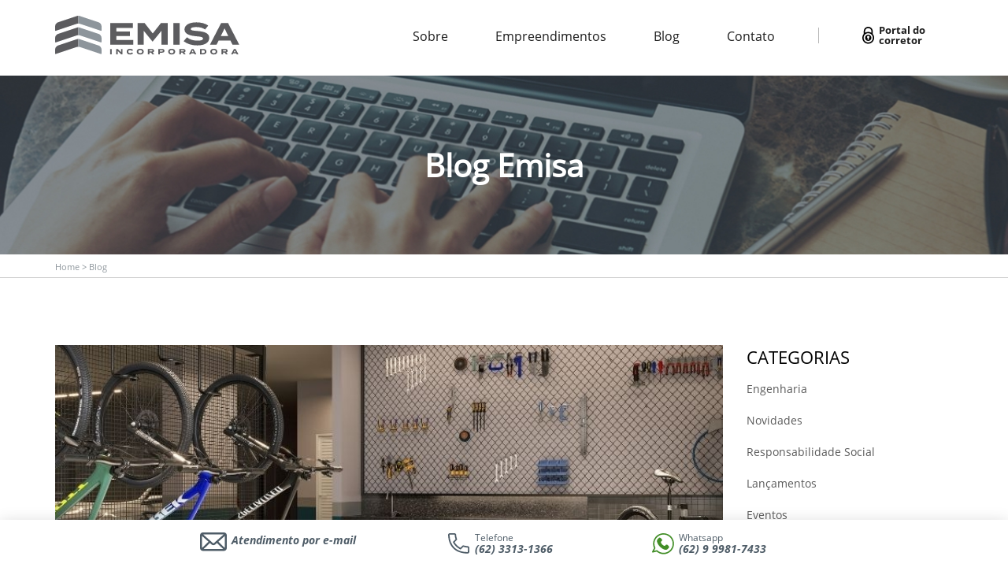

--- FILE ---
content_type: text/html; charset=utf-8
request_url: http://construtoraemisa.com.br/blog/categoria/lan%C3%A7amentos+
body_size: 22559
content:
    
<!doctype html>
<html lang="pt">

<head>
  <base href="http://construtoraemisa.com.br/">
  
    <meta name="url" content="http://construtoraemisa.com.br/blog" />
    <meta name="description" content="A EMISA desenvolve empreendimentos que atendem às necessidades e as expectativas, proporcionando a todos a realização plena de uma vida nova." />
    <meta name="keywords" content="Emisa" />
    <title>Blog - Emisa Incorporadora</title>

    <meta property="og:url" content="http://construtoraemisa.com.br/blog" />
    <meta property="og:title" content="Blog - Emisa Incorporadora" />
    <meta property="og:site_name" content="Usina Virtual" />
    <meta property="og:description" content="A EMISA desenvolve empreendimentos que atendem às necessidades e as expectativas, proporcionando a todos a realização plena de uma vida nova." />
    <meta property="og:type" content="website" />
    <meta property="og:image" content="http://construtoraemisa.com.br/uploads/2020_05/images/original/logo.png">
    <meta property="og:image:width" content="234" />
    <meta property="og:image:height" content="50" />

    
    
  <meta charset="utf8">
  <link rel="stylesheet" type="text/css" href="site/css/main.css">
  <link rel="stylesheet" type="text/css" href="site/plugin/slick/slick/slick.css"/>
  <link rel="stylesheet" type="text/css" href="site/plugin/slick/slick/slick-theme.css"/>
  <link rel="stylesheet" href="/admin/templates/angle/vendor/sweetalert2/sweetalert2.css">    
  <link rel="shortcut icon" href="/uploads/2020_05/images/resized/novo-projeto-12[16x16].png" type="image/x-icon" />  
  <link rel="manifest" href="site/manifest.json">
  <meta name="theme-color" content="#ffffff">
  <meta name="viewport" content="width=device-width, initial-scale=1.0">
  <script>
    var pagina = "blog";
    var path = "http://construtoraemisa.com.br/";
  </script>
</head>
<body>

  <header>
    <div class="container-fluid">
      <div class="row">
        <a class="logo" href="http://construtoraemisa.com.br/"><img src="/uploads/2020_05/images/resized/logo[234x50].png"/></a>
        <nav>
          <a href="sobre">Sobre</a>
          <a href="empreendimentos">Empreendimentos</a>
          <a href="blog">Blog</a>
          <a href="contato">Contato</a>
                    <span class="line-nav"></span>
                                        <a class="btn-icon-header btn-corretor" href="https://corretor.construtoraemisa.com.br/">
            <span class="icon-keylook"></span>
            <b>Portal do<br>corretor</b>
          </a>
          
        </nav>
        <div class="hamburger hamburger--spin">
          <div class="hamburger-box">
            <div class="hamburger-inner"></div>
          </div>
        </div>
      </div>
      <!-- .row -->
    </div>
    <!-- .container -->
  </header>


<main>
  <!-- Section development -->
  <section id="blog">
    <div class="bg-blog" style="background-image: url('/uploads/2020_05/images/resized/bg-blog[1920x227].jpg')">
      Blog Emisa    </div>
    <div class="history-page">
      <div class="container">
        <a class="page-reference" href="home">Home</a><span class="page-reference"> > Blog</span>
      </div>
    </div>
    <div class="container">
      <div class="form-group">
        <select class="form-control select-mobile menu-mobile-blog-categoria">
          <option value="blog">Todos</option>
                              <option value="blog/categoria/engenharia"  >Engenharia</option>
                    <option value="blog/categoria/novidades"  >Novidades</option>
                    <option value="blog/categoria/responsabilidade+social+"  >Responsabilidade Social </option>
                    <option value="blog/categoria/lançamentos+"  selected>Lançamentos </option>
                    <option value="blog/categoria/eventos+"  >Eventos </option>
                    <option value="blog/categoria/mercado+imobiliário+"  >Mercado Imobiliário </option>
                    <option value="blog/categoria/empreendimentos"  >Empreendimentos</option>
                            </select>
      </div>
      <div class="row">
        <div class="col-md-9">
                                  <a class="blog-main" href="blog/subliving-transforma-estacionamentos-em-espaco-nobre-e-funcional-no-ares-jundiai">
            <div style="background-image: url(/uploads/2025_08/images/resized/design-sem-nome[792x402].jpg);" class="image-blog-main"></div>
            <div class="items-blog">
              <label class="text-date">29/08/2025</label>
              <label class="text-type">Lançamentos </label>
              <label class="title-item-blog">SubLiving transforma estacionamentos em espaço nobre e funcional no Ares Jundiaí</label>
              <label class="sub-title-item-blog">Mais do que uma solução funcional, o SubLiving traduz a essência do Ares Jundiaí: um projeto que valoriza a estética, a praticidade e a qualidade de vida em todos os momentos do dia.</label>
            </div>
          </a>
                                    <div class="content-blogs">            <a class="content-blog-item" href="blog/residencial-mais-alto-de-anapolis-sera-lancado-no-jundiai">
              <div style="background-image: url(/uploads/2025_08/images/resized/ares-jundiai-anapolis[389x259].png);" class="image-blog-item"></div>
              <div class="items-blog-2">
                <label class="text-date-2">07/08/2025</label>
                <label class="text-type-2">Lançamentos </label>
                <label class="title-item-blog-2">Residencial mais alto de Anápolis será lançado no Jundiaí</label>
                <label class="sub-title-item-blog-2">Ares Jundiaí é o novo residencial da EMISA no tradicional bairro Jundiaí, em Anápolis. Com 34 pavimentos, lazer em dois andares e vista 360º, o projeto se destaca pelo conceito SubLiving, que transforma áreas técnicas em espaços de convivência, unindo design, funcionalidade e bem-estar.</label>
              </div>
            </a>
                                                            <a class="content-blog-item" href="blog/vem-ai-mais-um-lancamento-emisa">
              <div style="background-image: url(/uploads/2023_07/images/resized/banner_01(1)[389x259].png);" class="image-blog-item"></div>
              <div class="items-blog-2">
                <label class="text-date-2">17/07/2023</label>
                <label class="text-type-2">Lançamentos </label>
                <label class="title-item-blog-2">Vem ai mais um lançamento EMISA. </label>
                <label class="sub-title-item-blog-2">EMISA promete mudar o ponto de vista dos seus clientes com mais um novo lançamento desenvolvido pela incorporadora. </label>
              </div>
            </a>
                                                            <a class="content-blog-item" href="blog/completo-e-com-preco-acessivel-conheca-o-novo-lancamento-da-emisa-que-esta-encantando-anapolis">
              <div style="background-image: url(/uploads/2020_09/images/resized/fachada[389x259].jpg);" class="image-blog-item"></div>
              <div class="items-blog-2">
                <label class="text-date-2">28/09/2020</label>
                <label class="text-type-2">Lançamentos </label>
                <label class="title-item-blog-2">Completo e com preço acessível: conheça o novo lançamento da EMISA que está encantando Anápolis</label>
                <label class="sub-title-item-blog-2">Apartamentos de dois quartos e uma suíte, lazer completo e com uma praça privativa. Tudo isso com parcelas que cabem no bolso</label>
              </div>
            </a>
                                                            <a class="content-blog-item" href="blog/no-setor-marista-empreendimento-marca-novo-perfil-da-emisa">
              <div style="background-image: url(/uploads/2020_06/images/resized/fachada[389x259].png);" class="image-blog-item"></div>
              <div class="items-blog-2">
                <label class="text-date-2">28/03/2019</label>
                <label class="text-type-2">Lançamentos </label>
                <label class="title-item-blog-2">No Setor Marista, empreendimento marca novo perfil da EMISA</label>
                <label class="sub-title-item-blog-2">O Elev Marista Design nasceu da união entre a EMISA Incorporadora com duas incorporadoras recém-criadas em Goiânia: Somos Desenvolvimento Imobiliário e Partini Negócios Imobiliários</label>
              </div>
            </a>
            </div>                                </div>
        <div class="col-md-3">
          <div class="categories mobile-categories">
            <label class="title-categories">categorias</label>
                                    <a class="item-categories" href="blog/categoria/engenharia">Engenharia</a>
                        <a class="item-categories" href="blog/categoria/novidades">Novidades</a>
                        <a class="item-categories" href="blog/categoria/responsabilidade+social+">Responsabilidade Social </a>
                        <a class="item-categories" href="blog/categoria/lançamentos+">Lançamentos </a>
                        <a class="item-categories" href="blog/categoria/eventos+">Eventos </a>
                        <a class="item-categories" href="blog/categoria/mercado+imobiliário+">Mercado Imobiliário </a>
                        <a class="item-categories" href="blog/categoria/empreendimentos">Empreendimentos</a>
                                  </div>
          <div class="categories margin-top-70">
            <label class="title-categories">mais lidas</label>

            <div class="content-notices">
                                      <a href="blog/emisa-incorporadora-inaugura-novo-tapume-em-area-nobre-no-jundiai" class="box-notice">
                <div class="notice-image">
                  <div style="background-image: url(/uploads/2024_03/images/resized/whatsapp-image-2024-03-19-at-11.47.50[60x64].jpeg);" class="image-notice"></div>
                </div>
                <div class="notice-description">
                  <label class="notice-date">19/03/2024</label>
                  <label class="notice-info">Emisa Incorporadora inaugura novo tapume em área nobre no Jundiaí </label>
                </div>
              </a>
                          <a href="blog/novo-lancamento-da-emisa-encanta-anapolis-e-em-pouco-tempo-tem-90-dos-imoveis-vendidos" class="box-notice">
                <div class="notice-image">
                  <div style="background-image: url(/uploads/2020_11/images/resized/site.site[60x64].png);" class="image-notice"></div>
                </div>
                <div class="notice-description">
                  <label class="notice-date">11/11/2020</label>
                  <label class="notice-info">Novo lançamento da EMISA encanta Anápolis e em pouco tempo tem 90% dos imóveis vendidos</label>
                </div>
              </a>
                          <a href="blog/vem-ai-mais-um-lancamento-emisa" class="box-notice">
                <div class="notice-image">
                  <div style="background-image: url(/uploads/2023_07/images/resized/banner_01(1)[60x64].png);" class="image-notice"></div>
                </div>
                <div class="notice-description">
                  <label class="notice-date">17/07/2023</label>
                  <label class="notice-info">Vem ai mais um lançamento EMISA. </label>
                </div>
              </a>
                          <a href="blog/45-anos-e-contando" class="box-notice">
                <div class="notice-image">
                  <div style="background-image: url(/uploads/2022_08/images/resized/chamada-materia[60x64].png);" class="image-notice"></div>
                </div>
                <div class="notice-description">
                  <label class="notice-date">18/08/2022</label>
                  <label class="notice-info">EMISA 45 anos e contando</label>
                </div>
              </a>
                          <a href="blog/pandemia-e-uma-boa-hora-para-comprar-imoveis" class="box-notice">
                <div class="notice-image">
                  <div style="background-image: url(/uploads/2020_09/images/resized/pandemiacomprarimóvel_sam-thomas_istock[60x64].jpg);" class="image-notice"></div>
                </div>
                <div class="notice-description">
                  <label class="notice-date">21/08/2020</label>
                  <label class="notice-info">Pandemia: é uma boa hora para comprar imóveis?</label>
                </div>
              </a>
                          <a href="blog/completo-e-com-preco-acessivel-conheca-o-novo-lancamento-da-emisa-que-esta-encantando-anapolis" class="box-notice">
                <div class="notice-image">
                  <div style="background-image: url(/uploads/2020_09/images/resized/fachada[60x64].jpg);" class="image-notice"></div>
                </div>
                <div class="notice-description">
                  <label class="notice-date">28/09/2020</label>
                  <label class="notice-info">Completo e com preço acessível: conheça o novo lançamento da EMISA que está encantando Anápolis</label>
                </div>
              </a>
                          <a href="blog/o-verde-que-valoriza-os-produtos-de-luxo-do-mercado-imobiliario" class="box-notice">
                <div class="notice-image">
                  <div style="background-image: url(/uploads/2024_04/images/resized/img17-parque-esporte-humanizado_rf-792x402px[60x64].png);" class="image-notice"></div>
                </div>
                <div class="notice-description">
                  <label class="notice-date">12/04/2024</label>
                  <label class="notice-info">O verde que valoriza os produtos de luxo do mercado imobiliário </label>
                </div>
              </a>
                          <a href="blog/o-que-e-taxa-selic-e-como-ela-influencia-na-compra-do-seu-imovel" class="box-notice">
                <div class="notice-image">
                  <div style="background-image: url(/uploads/2020_08/images/resized/taxa-selic-o-que-e-e-como-influencia-na-compra-do-imovel[60x64].jpg);" class="image-notice"></div>
                </div>
                <div class="notice-description">
                  <label class="notice-date">01/07/2020</label>
                  <label class="notice-info">O que é taxa SELIC e como ela influencia na compra do seu imóvel?</label>
                </div>
              </a>
                          <a href="blog/um-emisa-que-cabe-no-seu-bolso-residencial-encanto" class="box-notice">
                <div class="notice-image">
                  <div style="background-image: url(/uploads/2020_08/images/resized/crb_4025[60x64].jpg);" class="image-notice"></div>
                </div>
                <div class="notice-description">
                  <label class="notice-date">19/03/2020</label>
                  <label class="notice-info">Um EMISA que cabe no seu bolso: Residencial Encanto </label>
                </div>
              </a>
                          <a href="blog/agora-somos-emisa-incorporadora" class="box-notice">
                <div class="notice-image">
                  <div style="background-image: url(/uploads/2020_06/images/resized/emisa-logo-incorporadora[60x64].jpg);" class="image-notice"></div>
                </div>
                <div class="notice-description">
                  <label class="notice-date">01/03/2019</label>
                  <label class="notice-info">Agora somos EMISA Incorporadora</label>
                </div>
              </a>
                                    </div>
          </div>
        </div>
      </div>
      <div class="row">
        <div class="col-md-12">
                </div>
      </div>
    </div>
  </section>
  <!-- end Section development -->
</main>


<footer>
    <div class="container">
    <div class="container-logo">
      <a href="http://construtoraemisa.com.br/"><img src="site/images/logo-white.png"></a>
    </div>
    <div class="container-social">
      <div class="content-social">
        <a href="https://www.facebook.com/EmisaIncorporadora/" target="_blank">
          <span class="icon-facebook"></span>
        </a>
        <a href="https://www.instagram.com/emisaincorporadora/" target="_blank">
          <span class="icon-instagram"></span>
        </a>
        <a href="https://www.linkedin.com/company/construtora-emisa/?viewAsMember=true" target="_blank">
          <span class="icon-linkedin"></span>
        </a>
      </div>
    </div>
    <div class="container-info">
      <div class="content-info">
        <label class="title-info">Emisa Incorporadora</label>
        <label class="sub-title-info">Avenida Brasil, 3130 - St. Sul Jamil Miguel, Anápolis - GO, 75124-820</label>
        <div class="content-phone">
          <span class="icon-phone"></span>
          <label class="text-phone">(62) 3313-1366</label>
        </div>
      </div>
    </div>

  </div>
  <!-- .container -->
</footer>
<div class="footer-bottom" style="position: fixed; bottom: 0; z-index: 99">
  <div class="container" style="width:85%;left:10%;"> 
    <div class="content-email">
      <span class="icon-send"></span>
      <label class="title-send"><a style="color:#4e5c67" target="_blank" href="mailto:atendimento@construtoraemisa.com.br">Atendimento por e-mail</a></label>
    </div>
    <div class="content-phone">
      <span class="icon-phone"></span>
      <label class="title-phone">Telefone<br> <span class="number-phone"><a style="color:#4e5c67" target="_blank" href="tel:6233131366">(62) 3313-1366</a></span> </label>
    </div>
    <div class="content-whatsapp">
      <span class="icon-whatsapp"></span>
      <label class="title-phone">Whatsapp<br> <span class="number-phone"><a style="color:#4e5c67" target="_blank" href="https://api.whatsapp.com/send?1=pt_BR&phone=5562999817433">(62) 9 9981-7433</a></span> </label>
    </div>
    
<!--<div class="content-corretor">
                    <span class="icon-corretor"></span>
            <label class="title-corretor"><a style="color:#4e5c67" target="_blank" href="https://corretor.construtoraemisa.com.br/">Corretor OnLine</a></label> -->
      
            </div>
  </div>
</div>
    
<script src="site/js/jquery.js"></script> 
<script src="site/js/jquery-ui.min.js"></script>
<script src="/admin/templates/angle/vendor/sweetalert2/sweetalert2.min.js" type="text/javascript"></script>
<script src="site/js/jquery.mask.min.js" type="text/javascript"></script>
<script src="/site/js/jquery.clickform.js"></script>
<script type="text/javascript" src="site/js/gmaps.js"></script>

<script src="site/js/site.js"></script>


<script src="site/js/scripts.min.js"></script>
<script type="text/javascript" src="site/plugin/slick/slick/slick.min.js"></script>

<!-- Global site tag (gtag.js) - Google Analytics -->
<script async src="https://www.googletagmanager.com/gtag/js?id=UA-179652724-1"></script>
<script>
  window.dataLayer = window.dataLayer || [];
  function gtag(){dataLayer.push(arguments);}
  gtag('js', new Date());

  gtag('config', 'UA-179652724-1');
</script>
<script>
<meta name="facebook-domain-verification" content="3lu7b75j2rnakcd83sq3nfnha7qpke" />
</script>


<!-- Google tag (gtag.js) -->
<script async src="https://www.googletagmanager.com/gtag/js?id=G-MK3DTQ8V8D"></script>
<script>
  window.dataLayer = window.dataLayer || [];
  function gtag(){dataLayer.push(arguments);}
  gtag('js', new Date());

  gtag('config', 'G-MK3DTQ8V8D');
</script>


<!-- Google Tag Manager -->
<script>(function(w,d,s,l,i){w[l]=w[l]||[];w[l].push({'gtm.start':
new Date().getTime(),event:'gtm.js'});var f=d.getElementsByTagName(s)[0],
j=d.createElement(s),dl=l!='dataLayer'?'&l='+l:'';j.async=true;j.src=
'https://www.googletagmanager.com/gtm.js?id='+i+dl;f.parentNode.insertBefore(j,f);
})(window,document,'script','dataLayer','GTM-KHRCJRH');</script>
<!-- End Google Tag Manager -->

<!-- Google Tag Manager (noscript) -->
<noscript><iframe src="https://www.googletagmanager.com/ns.html?id=GTM-KHRCJRH"
height="0" width="0" style="display:none;visibility:hidden"></iframe></noscript>
<!-- End Google Tag Manager (noscript) -->

<link href="google-site-verification: google73f725b294af0495.html">

<!-- Meta Pixel Code -->
<script>
  !function(f,b,e,v,n,t,s)
  {if(f.fbq)return;n=f.fbq=function(){n.callMethod?
  n.callMethod.apply(n,arguments):n.queue.push(arguments)};
  if(!f._fbq)f._fbq=n;n.push=n;n.loaded=!0;n.version='2.0';
  n.queue=[];t=b.createElement(e);t.async=!0;
  t.src=v;s=b.getElementsByTagName(e)[0];
  s.parentNode.insertBefore(t,s)}(window, document,'script',
  'https://connect.facebook.net/en_US/fbevents.js');
  fbq('init', '777579513995949');
  fbq('track', 'PageView');
</script>
<noscript><img height="1" width="1" style="display:none"
  src="https://www.facebook.com/tr?id=777579513995949&ev=PageView&noscript=1"
/></noscript>
<!-- End Meta Pixel Code -->

<meta name="facebook-domain-verification" content="dewedrd52rlibupa0o1tow66zjg0n7" />

<!-- Google tag (gtag.js) -->
<script async src="https://www.googletagmanager.com/gtag/js?id=AW-11171983818"></script>
<script>
  window.dataLayer = window.dataLayer || [];
  function gtag(){dataLayer.push(arguments);}
  gtag('js', new Date());

  gtag('config', 'AW-11171983818');
</script><script>
    
    function footer() {
            }
        
    $(window).resize(function() {
        footer();
    });
    
    footer();

</script>
<script type="text/javascript" async src="https://d335luupugsy2.cloudfront.net/js/loader-scripts/3b77bd99-62f7-4b4f-a485-de39601a2f50-loader.js" ></script>
</body>
</html>




--- FILE ---
content_type: application/javascript
request_url: http://construtoraemisa.com.br/site/js/jquery.clickform.js
body_size: 19069
content:
//v 2.0
(function ($) {
    $.fn.clickform = function (options, callback) {

        var ypos = 0;
        var $styles = {};
        $styles.blocker = {
            "position": "absolute",
            "top": 0,
            "width": "100%",
            "background": "#000000",
            "zIndex": 99999999
        };
        $styles.blockerMessage = {
            "position": "absolute",
            "text-align": "center",
            "zIndex": 99999999
        };
        $styles.loadingSpan = {
            "display": "inline-block",
            "padding": "15px 20px 15px 35px",
            "background": "url(../site/images/icon_clickform_loader.gif) no-repeat 12px 17px #efefef",
            "border": "1px solid #dddddd",
            "-webkit-border-radius": "5px",
            "-moz-border-radius": "5px",
            "border-radius": "5px",
            "font-family": "OpenSans-Regular",
            "font-size": 14,
            "color": "#a7acae"
        };
        $styles.successSpan = {
            "display": "inline-block",
            "padding": "15px 20px 15px 35px",
            "background": "url(../site/images/icon_clickform_success.png) no-repeat 12px 17px #6f8450",
            "border": "1px solid #3f561d",
            "-webkit-border-radius": "5px",
            "-moz-border-radius": "5px",
            "border-radius": "5px",
            "font-family": "OpenSans-Regular",
            "font-size": 14,
            "color": "#ffffff"
        };
        $styles.errorSpan = {
            "display": "inline-block",
            "padding": "15px 20px 15px 35px",
            "background": "url(../site/images/icon_clickform_error.png) no-repeat 12px 17px #b9110d",
            "border": "1px solid #67110f",
            "-webkit-border-radius": "5px",
            "-moz-border-radius": "5px",
            "border-radius": "5px",
            "font-family": "OpenSans-Regular",
            "font-size": 14,
            "color": "#ffffff"
        };
        $styles.attentionSpan = {
            "display": "inline-block",
            "padding": "15px 20px 15px 35px",
            "background": "url(../site/images/icon_clickform_attention.png) no-repeat 12px 17px #f8d61a",
            "border": "1px solid #57481e",
            "-webkit-border-radius": "5px",
            "-moz-border-radius": "5px",
            "border-radius": "5px",
            "font-family": "OpenSans-Regular",
            "font-size": 14,
            "color": "#896112"
        };
        $styles.messageTipBox = {
            "display": "inline-block",
            "vertical-align": "middle",
            "padding": "5px 8px",
            "background-color": "#b9110d",
            "-webkit-border-radius": 5,
            "-moz-border-radius": 5,
            "border-radius": 5,
            "font-family": "OpenSans-Regular",
            "font-size": 14,
            "color": "#fff",
            "cursor": "pointer"
        };
        $styles.messageTipBoxInner = {
            "width": "100%",
            "margin-top": "-3px",
            "display": "inline-block",
            "vertical-align": "middle",
            "padding": "5px 8px",
            "background-color": "#b9110d",
            "-webkit-border-radius": 5,
            "-moz-border-radius": 5,
            "border-radius": 5,
            "-webkit-border-top-right-radius": 0,
            "-moz-border-radius-topright": 0,
            "border-top-right-radius": 0,
            "-webkit-border-top-left-radius": 0,
            "-moz-border-radius-topleft": 0,
            "border-top-left-radius": 0,
            "font-family": "OpenSans-Regular",
            "font-size": 14,
            "color": "#fff",
            "cursor": "pointer"
        };
        $styles.messageTipBoxArrow = {
            "width": 0,
            "height": 0,
            "margin-left": 20,
            "border": "7px solid",
            "border-color": "transparent",
            "border-top-color": "#b9110d"
        };


        var $messageBoxStruture = "<div class='cf_errorbox' style='display:none;z-index:1000'><div class='cf_message'></div><div class='cf_arrowtip'></div></div>";

        if (options == "update") {

            useTitles($(this));

        } else {

            this.each(function (i) {

                var defaults = {
                    validateUrl: null,
                    submitUrl: null,
                    useTitles: false,
                    activateEnterKey: false,
                    blockScroll: false,
                    clearFields: true,
                    opacity: .7,
                    submitButton: ".clickformsubmit",
                    waitTimeMessage: 2000
                }

                var config = $.extend(defaults, options);
                var $cf = {};
                $cf.config = config;
                $cf.obj = $(this);
                $cf.domFormObj = this;
                $cf.config.submitButton = $cf.obj.find($cf.config.submitButton);


                var $divs = {};
                $divs.blocker = "";
                $divs.blockerMessage = "";

                $cf.divs = $divs;

                if ($cf.config.useTitles)
                    useTitles($cf.obj);
                if (activateEnterKey)
                    activateEnterKey($cf);

                $cf.config.submitButton.on("click", function () {
                    clearValidationMessage();
                    if ($cf.config.useTitles)
                        clearTitles($cf);

                    $.when(blockTheForm($cf)).then(function (response) {

                        if ($.isFunction($cf.config.validateUrl)) {

                            $.when($cf.config.validateUrl($cf.domFormObj)).then(function (response) {
                                $cf.response = response;
                                if ($cf.response.time != undefined)
                                    $cf.config.waitTimeMessage = $cf.response.time;
                                if (response.type == "validation") {
                                    $.when(unblockTheForm($cf)).then(validateMessage($cf));
                                } else {
                                    sucessErrorAttentionMessage($cf);
                                }
                            });

                        } else {
                            validateUrl($cf);
                        }

                    });

                });

            });
        }

        function clearValidationMessage() {
            $(".cf_errorbox").fadeOut(function () {
                $(this).remove();
            });
        }

        function validateMessage($cf) {
            /*
             * 
             $cf.obj.find("*[name=" + $cf.response.field + "]").before($messageBoxStruture);
             $(".cf_errorbox").css({"position": "absolute"});
             $(".cf_message").css($styles.messageTipBox);
             $(".cf_arrowtip").css($styles.messageTipBoxArrow);
             $(".cf_message").html($cf.response.message);
             $(".cf_errorbox").css({"margin-top": -($(".cf_errorbox").height() - 5)}).fadeIn(function () {
             if (!$cf.config.blockScroll) {
             var o = $(this);
             var offset = o.offset();
             $("html").scrollTop(offset.top - 50);
             }
             });
             if ($cf.config.useTitles)
             useTitles($cf.obj);
             */
            $("span.click-form").remove();
            $("input, textarea, select").css("border-color", "");
            $("input, textarea, select").not('.nostyle').uniform();

            if ($("#uniform-" + $cf.response.field).length) {
                $cf.obj.find($("#uniform-" + $cf.response.field)).after("<span class='click-form msg_" + $cf.response.field + "'></span>");
                $cf.obj.find($("#uniform-" + $cf.response.field)).css("border-color", "#b9110d");
            } else {
                $cf.obj.find("*[name=" + $cf.response.field + "]").after("<span class='click-form msg_" + $cf.response.field + "'></span>");
                $cf.obj.find("*[name=" + $cf.response.field + "]").css("border-color", "#b9110d");
            }

            $("span.msg_" + $cf.response.field).css($styles.messageTipBoxInner);

            $("span.msg_" + $cf.response.field).html($cf.response.message);

            $("html, body, .main").animate({scrollTop: $("#" + $cf.response.field).offset().top - 120}, 'slow');
            $("#" + $cf.response.field).focus();


        }

        function sucessErrorAttentionMessage($cf) {
            $cf.divs.blockerMessage.fadeOut(function () {
                $(this).remove();

                if ($cf.response.type == "success") {

                    if ($cf.response.message == null || $cf.response.message == "" || typeof $cf.response.message === "undefined") {
                        unblockTheForm($cf);
                        if ($.isFunction(callback))
                            callback($cf.response);
                    } else {
                        $cf.divs.blockerMessage = $("<div style=\"display:none;\"><span></span></div>");
                        $cf.divs.blocker.after($cf.divs.blockerMessage);
                        $cf.divs.blockerMessage.find("span").css($styles.successSpan).html($cf.response.message);
                        $cf.divs.blockerMessage.css($styles.blockerMessage).css({"width": "100%"}).fadeTo(01, 0);
                        $cf.divs.blockerMessage.addClass("error-loading");
                        messageTopPosition($cf);
                        $cf.divs.blockerMessage.fadeTo("meddium", 1);
                        setTimeout(function () {
                            unblockTheForm($cf);
                            if ($.isFunction(callback))
                                callback($cf.response);
                        }, $cf.config.waitTimeMessage);
                        if ($cf.config.useTitles)
                            useTitles($cf.obj);
                    }

                    if ($cf.config.submitUrl != null) {
                        $cf.obj.attr("action", $cf.config.submitUrl);
                        $cf.obj.attr("target", "_top").submit();
                    }
                    if ($cf.config.clearFields) {
                        $cf.obj.find("input[type=text], textarea").val("");
                        $cf.obj.find("select").find("option:eq(0)").attr("selected", "selected");
                        $cf.obj.find("input[type=checkbox], input[type=radio]").removeAttr("checked");
                    }


                } else {
                    $("input[type=text]").css("border-color", "");
                    $("input[type=password]").css("border-color", "");
                    $("span.click-form").remove();


                    $cf.divs.blockerMessage = $("<div style=\"display:none;\"><span></span></div>");
                    $cf.divs.blocker.after($cf.divs.blockerMessage);
                    switch ($cf.response.type) {
                        case "error":
                            $cf.divs.blockerMessage.find("span").css($styles.errorSpan).html($cf.response.message);
                            break;
                        case "attention":
                            $cf.divs.blockerMessage.find("span").css($styles.attentionSpan).html($cf.response.message);
                            break;
                    }

                    $cf.divs.blockerMessage.css($styles.blockerMessage).css({"width": "100%"}).fadeTo(01, 0);
                    $cf.divs.blockerMessage.addClass("error-loading");
                    messageTopPosition($cf);
                    $cf.divs.blockerMessage.fadeTo("meddium", 1);

                    setTimeout(function () {
                        unblockTheForm($cf);
                        if ($.isFunction(callback))
                            callback($cf.response);
                    }, $cf.config.waitTimeMessage);

                    if ($cf.config.useTitles)
                        useTitles($cf.obj);
                }

            });


            $("html, body, .main").animate({scrollTop: $("#" + $cf.response.field).offset().top - 120}, 'slow');

        }

        $(document).on("click", ".wait-loading", function () {
            $(".error-loading").fadeOut('slow');
        });
        
        function blockTheForm($cf) {
            $cf.divs.blockerMessage = $("<div style=\"display:none;\"><span><a style='color:#a7acae; text-decoration:none' href='#' class='wait-loading' title='Ocultar carregamento!'>aguarde carregando</a></span></div>").prependTo("body");
            $cf.divs.blockerMessage.find("span").css($styles.loadingSpan);
            $cf.divs.blockerMessage.css($styles.blockerMessage).css({"width": "100%"}).fadeTo(01, 0);
            $cf.divs.blockerMessage.addClass("error-loading");
            messageTopPosition($cf);
            $cf.divs.blockerMessage.fadeTo("meddium", 1);

            $cf.divs.blocker = $("<div style=\"display:none;\"></div>").prependTo("body");
            $cf.divs.blocker.css($styles.blocker).css({"width": $(document).width(), "height": $(document).height()}).fadeTo(01, 0);
            $cf.divs.blocker.addClass("error-loading");
            //if(!$cf.config.blockScroll) $("html").scrollTop(parseInt($cf.divs.blockerMessage.css("top").replace("px",""))+($cf.divs.blocker.height()*.5)-$cf.divs.blockerMessage.height()-30);

            $(window).scroll(function () {
                messageTopPosition($cf);
            });

            return $cf.divs.blocker.fadeTo("meddium", $cf.config.opacity);

        }

        function unblockTheForm($cf) {

            $cf.divs.blockerMessage.fadeOut(function () {
                $(this).remove();
                $cf.divs.blocker.remove();
            });

            $("body").css({"overflow": "auto"});
            return $cf.divs.blocker.fadeOut();

        }

        function messageTopPosition($cf) {
            ypos = ($(window).height() * .5) - ($cf.divs.blockerMessage.outerHeight()) + $(document).scrollTop();
            if (ypos < 0)
                ypos = 0;
            $cf.divs.blockerMessage.css({"top": ypos});
        }

        function useTitles(form) {

            $(form).find("input[title], textarea[title]").each(function () {
                if ($(this).val() == "") {
                    $(this).val($(this).attr("title"));
                }
                $(this).unbind("focus");
                $(this).unbind("blur");
                $(this).focus(function () {
                    if ($(this).val() == $(this).attr("title")) {
                        $(this).val("");
                    }
                })
                        .blur(function () {
                            if ($(this).val() == "") {
                                $(this).val($(this).attr("title"));
                            }
                        });
            });

            $(form).find("input[type=password]").not("input.pwdclickformfocus").each(function () {
                $(this).after($(this).clone().attr("type", "text").addClass("pwdclickform"));
                $(this).remove();
                useTitles(form);
            });
            $(form).find("input.pwdclickform").each(function () {
                $(this).unbind("focus");
                $(this).unbind("blur");
                $(this).focus(function () {
                    if ($(this).val() == $(this).attr("title")) {
                        $(this).after($(this).clone().attr("type", "password").removeClass("pwdclickform").addClass("pwdclickformfocus"));
                        $(this).remove();
                        $("input.pwdclickformfocus").val("").trigger("focus");
                        $("input.pwdclickformfocus").unbind("blur");
                        $("input.pwdclickformfocus").blur(function () {
                            if ($(this).val() == "") {
                                $(this).removeClass("pwdclickformfocus");
                                useTitles(form);
                            }
                        });
                    }
                })
            });

        }

        function clearTitles($cf) {
            $cf.obj.find("input[title], textarea[title]").each(function () {
                if ($(this).val() == $(this).attr("title")) {
                    $(this).val("");
                }
            });
        }

        function activateEnterKey($cf) {
            /*
             $cf.obj.find("input[type=text]").keypress(function (event) {
             if (event.keyCode == 13 && $("input[name='" + $(this).attr('name') + "']").val() != "") {
             var index = $cf.obj.find("input").index(this) + 1;
             $cf.obj.find("input").eq(index).focus();
             event.preventDefault();
             }
             })
             */
            $cf.obj.find("input[type=text],input[type=password]").keypress(function (event) {
                if (event.keyCode == 13) {
                    $cf.config.submitButton.trigger("click");
                    event.preventDefault();
                }
            });
        }

        function validateUrl($cf) {
            $("<iframe src='javascript:;' name='clickformiframe' id='clickformiframe' style='display:none;'></iframe>").appendTo("body");
            $cf.obj.attr({"action": $cf.config.validateUrl, "target": "clickformiframe"}).submit();
            return loadingUrl($cf);
        }

        function loadingUrl($cf) {
            var iframe = document.getElementById("clickformiframe");
            /*
             if($.browser.msie){
             if(iframe.document.readyState != "complete"){
             return setTimeout(function(){loadingUrl($cf)}, 500);
             }else{
             return returnValidated($cf);
             }
             }else {
             return iframe.onload = function(){returnValidated($cf);};
             }
             */
            return iframe.onload = function () {
                returnValidated($cf);
            };
        }
        function returnValidated($cf) {
            $cf.response = $.parseJSON($("iframe[name='clickformiframe']").contents().children().find("body").text());
            if ($cf.response.time != undefined)
                $cf.config.waitTimeMessage = $cf.response.time;
            if ($cf.response.type == "validation") {
                $.when(unblockTheForm($cf)).then(validateMessage($cf));
            } else {
                sucessErrorAttentionMessage($cf);
            }
            $("iframe[name='clickformiframe']").remove();
        }

    };

})(jQuery);



--- FILE ---
content_type: application/javascript
request_url: http://construtoraemisa.com.br/site/js/gmaps.js
body_size: 11510
content:

function gmaps(mapid) {


    // GMAPS VARS 
    //-----------------------------------------------------------------

    var map;
    var myLatlng = new google.maps.LatLng(-16.6765, -49.2546);
    var zoom = 10;
    var markers = [];
    var marker;
    var callback;
    var listenClick = false;
    var listenZoom = false;
    var sendLatLngBack;
    var sendZoomBack;


    // GMAPS SERVICES VARS
    //-----------------------------------------------------------------

    var directionsRender;
    var directionsService;
    var geocoder;
    var boundsService;



    // GMAPS PUBLIC VARS
    //-----------------------------------------------------------------

    this.map = map;

    // GMAPS PUBLIC FUNCTIONS
    //-----------------------------------------------------------------

    this.drawMap = drawMap;
    this.setZoom = setZoom;
    this.setLatLng = setLatLng;
    this.newRouteServices = newRouteServices;
    this.newGeocoder = newGeocoder;
    this.newBounds = newBounds;
    this.createMarker = createMarker;
    this.clearMarkers = clearMarkers;
    this.changeZoom = changeZoom;
    this.clearRoute = clearRoute;
    this.mapLoaded = mapLoaded;
    this.changeCenter = changeCenter;
    this.listenToClick = listenToClick;
    this.listenToZoom = listenToZoom;


    // GMAPS GETTERS
    //-----------------------------------------------------------------

    function getZoom() {
        return zoom;
    }

    /// GMAPS SETTERS
    //-----------------------------------------------------------------

    function setZoom(value) {
        zoom = parseInt(value);
    }
    function setLatLng(lat, lng) {
        myLatlng = new google.maps.LatLng(lat, lng);
    }



    /// GMAPS SERVICES
    //-----------------------------------------------------------------

    function newRouteServices(clear) {
        directionsService = new google.maps.DirectionsService();
        directionsRender = new google.maps.DirectionsRenderer();
        directionsRender.setMap(map);
        return new requestRoute();
    }

    function newGeocoder() {
        geocoder = new google.maps.Geocoder();
        return new requestGeocode();
    }

    function newBounds() {
        boundsService = new google.maps.LatLngBounds();
        return new requestBounds();
    }


    // GMAPS FUNCTIONS
    //-----------------------------------------------------------------

    function drawMap() {
        var myOptions = {
            scrollwheel: false,
            zoom: zoom,
            center: myLatlng,
            mapTypeControlOptions: {
                style: google.maps.MapTypeControlStyle.DROPDOWN_MENU
            },
            navigationControl: true,
            navigationControlOptions: {
                style: google.maps.NavigationControlStyle.SMALL
            },
            mapTypeId: google.maps.MapTypeId.ROADMAP
        };

        map = new google.maps.Map(document.getElementById(mapid), myOptions);

        google.maps.event.addListenerOnce(map, 'idle', function () {
            //loaded fully
            callback();

            if (listenClick) {
                google.maps.event.addListener(map, 'click', function (event) {
                    sendLatLngBack(event.latLng.lat(), event.latLng.lng(), zoom);
                    clearMarkers();
                    createMarker(event.latLng.lat(), event.latLng.lng());
                });
            }

            if (listenZoom) {
                google.maps.event.addListener(map, 'zoom_changed', function () {
                    var zoom = map.getZoom();
                    sendZoomBack(zoom);
                });
            }
        });


        this.map = map;

    }

    function createMarker(lat, lng, label, icon) {
        marker = new google.maps.Marker({
            position: new google.maps.LatLng(lat, lng),
            map: map,
            title: label || "",
            icon: icon || ""
        });
        markers.push(marker);
        return marker;
    }

    function clearMarkers() {
        for (i = 0; i < markers.length; i++) {
            markers[i].setMap(null);
        }
    }

    function changeZoom(zoom) {
        map.setZoom(zoom);
    }

    function changeCenter(lat, lng) {
        map.panTo(new google.maps.LatLng(lat, lng));

    }

    function clearRoute() {
        directionsRender.setMap(null);
    }

    function mapLoaded(func) {
        callback = func;
    }

    function listenToClick(func) {
        listenClick = true;
        sendLatLngBack = func;
    }

    function listenToZoom(func) {
        listenZoom = true;
        sendZoomBack = func;
    }


    // GMAPS OBJECTS
    //-----------------------------------------------------------------

    function requestBounds() {

        this.setBound = setBound;
        this.fitBounds = fitBounds;


        //GETTERS

        //SETTERS
        function setBound(lat, lng) {
            boundsService.extend(new google.maps.LatLng(lat, lng));
        }

        //FUNCTIONS
        function fitBounds() {
            map.fitBounds(boundsService);
        }

    }

    function requestRoute() {

        var origin = "";
        var originHtml = "";
        var destination = "";
        var destinationHtml = "";
        var travelMode = google.maps.DirectionsTravelMode.DRIVING;
        var describeRoute = false;
        var routeObject = "";

        this.setTravelMode = setTravelMode;
        this.setOrigin = setOrigin;
        this.setHtmlOriginBox = setHtmlOriginBox;
        this.setDestination = setDestination;
        this.setHtmlDestinationBox = setHtmlDestinationBox;
        this.requestRoute = requestRoute;


        //GETTERS

        function getRouteObject() {
            return routeObject;
        }


        //SETTERS

        function setOrigin(lat, lng) {
            origin = new google.maps.LatLng(lat, lng);
        }
        function setHtmlOriginBox(html) {
            originHtml = html;
        }
        function setDestination(lat, lng) {
            destination = new google.maps.LatLng(lat, lng);
        }
        function setHtmlDestinationBox(html) {
            destinationHtml = html;
        }
        function setDescribeRoute() {
            descriveRoute = true;
        }

        function setTravelMode(mode) {

            if (mode == "DRIVING") {
                travelMode = google.maps.DirectionsTravelMode.DRIVING;
            } else if (mode == "BICYCLING") {
                travelMode = google.maps.DirectionsTravelMode.BICYCLING;
            } else if (mode == "TRANSIT") {
                travelMode = google.maps.DirectionsTravelMode.TRANSIT;
            } else if (mode == "WALKING") {
                travelMode = google.maps.DirectionsTravelMode.WALKING;
            }

        }

        //FUNCTIONS

        function requestRoute(callback) {
            if (origin != "" || destination != "") {
                requestRoute = {
                    origin: origin,
                    destination: destination,
                    travelMode: travelMode
                };

                directionsService.route({origin: origin, destination: destination, travelMode: travelMode}, function (response, status) {
                    if (status == google.maps.DirectionsStatus.OK) {

                        if (originHtml != "") {
                            response.routes[0].legs[0].start_address = originHtml;
                        }
                        if (destinationHtml != "") {
                            response.routes[0].legs[0].end_address = destinationHtml;
                        }

                        routeObject = response;
                        directionsRender.setDirections(response);

                        if (describeRoute)
                            describeRouteTable();
                        if ($.isFunction(callback))
                            callback(response);

                    } else {
                        alert("Erro: " + status);
                    }
                });
            } else {
                alert("Erro: Origin or Destination not set");
            }
        }

        function describeRouteTable() {
            $(".rota").show();
            $(".rota .captions").html(response.routes[0].legs[0].distance.text + " - cerca de " + response.routes[0].legs[0].duration.text);
            $(".rota table.origem td:eq(1)").html(response.routes[0].legs[0].start_address);
            $(".rota table.destino td:eq(1)").html(response.routes[0].legs[0].end_address);
            $(".rota table.trajetos").empty();
            if (response.routes[0].legs[0].steps.length > 0) {

                for (i = 0; i < response.routes[0].legs[0].steps.length; i++) {

                    $("<tr><td>" + (i + 1) + ".</td><td>" + response.routes[0].legs[0].steps[i].instructions + "</td><td>" + response.routes[0].legs[0].steps[i].distance.text + "</td></tr>").appendTo(".rota table.trajetos");

                }

            }
        }
    }

    function requestGeocode() {
        var address = "";
        var latLng = "";
        var geoLatLng = "";
        var geoAddress = "";

        this.getGeocodedLatLng = getGeocodedLatLng;
        this.getGeocodedAddress = getGeocodedAddress;
        this.setLatLng = setLatLng;
        this.setAddress = setAddress;
        this.geocodeAddress = geocodeAddress;
        this.geocodeLatLng = geocodeLatLng;

        //GETTERS
        function getGeocodedLatLng() {
            return geoLatLng;
        }
        function getGeocodedAddress() {
            return geoAddress;
        }

        //SETTERS
        function setLatLng(lat, lng) {
            latLng = new google.maps.LatLng(lat, lng);
        }
        function setAddress(value) {
            address = value;
        }

        //FUNCTIONS
        function geocodeAddress(callback) {
            geocoder.geocode({
                address: address
            },
                    function (results, status) {
                        if (status.toLowerCase() == 'ok') {
                            geoLatLng = {"lat": results[0]['geometry']['location'].lat(), "lng": results[0]['geometry']['location'].lng()};
                            if ($.isFunction(callback))
                                callback(geoLatLng);
                        } else {
                            if ($.isFunction(callback))
                                callback(geoLatLng);
                        }
                    }
            );
        }

        function geocodeLatLng(calback) {
            geocoder.geocode({
                latLng: latLng
            },
                    function (results, status) {
                        if (status.toLowerCase() == 'ok') {
                            geoAddress = results[0]['address_components'];
                            if ($.isFunction(callback))
                                callback(geoAddress);
                        } else {
                            if ($.isFunction(callback))
                                callback(geoAddress);
                        }
                    }
            );
        }
    }
}

--- FILE ---
content_type: application/javascript
request_url: http://construtoraemisa.com.br/site/js/site.js
body_size: 4180
content:
/* Máscaras ER */
function mascara(o, f) {
    v_obj = o
    v_fun = f
    setTimeout("execmascara()", 1)
}
function execmascara() {
    v_obj.value = v_fun(v_obj.value)
}
function mtel(v) {
    v = v.replace(/\D/g, "");             //Remove tudo o que não é dígito
    v = v.replace(/^(\d{2})(\d)/g, "($1) $2"); //Coloca parênteses em volta dos dois primeiros dígitos
    v = v.replace(/(\d)(\d{4})$/, "$1-$2");    //Coloca hífen entre o quarto e o quinto dígitos
    return v;
}

$("body").on("keypres keyup blur", ".telefone, #telefone, #telefone_residencial, #celular, #fone, #fone2, #whatsapp", function (e) {
    mascara(this, mtel);
});

$(document).on('click', '.click-href', function () {
    window.location.href = $(this).attr('data-href');
});

$(document).on("click", "a[href=#]", function (e) {
    e.preventDefault();
});

if (pagina == "home") {
    $(".form-newsletter").clickform({'validateUrl': 'site/scripts/form-newsletter.php', 'submitButton': '.clickformsubmit', 'blockScroll': true}, function (data) {
        if (data.type == "success") {
            window.location.reload();
        }
    });

    $(".menu-destaque a").on('click', function (e) {
        e.preventDefault();
        var id = $(this).attr('data-id');
        getDestaques(id);
    });

    $(".select-destaque").on('change', function () {
        var id = $(this).val();
        getDestaques(id);
    });

    function getDestaques(id) {
        $(".btn-ver-todos").hide();
        $(".content-box-images").fadeOut('normal', function () {
            $.post('/admin/general/destaquesByCategoria', {id: id}, function (data) {
                $(".content-box-images").html(data);
                $(".content-box-images").fadeIn('fast', function () {
                    $(".btn-ver-todos").show();
                });


            });
        });
    }
    getDestaques();
} else if (pagina == "contato") {
    $(".select-mobile").on('change', function () {
        window.location.href = $(this).val();
    });
    $(".form-contato").clickform({'validateUrl': 'site/scripts/form-contato.php', 'submitButton': '.clickformsubmit', 'blockScroll': true}, function (data) {
        if (data.type == "success") {
            window.location.reload();
        }
    });
} else if (pagina == "trabalhe-conosco") {
    $(".select-mobile").on('change', function () {
        window.location.href = $(this).val();
    });
    $(".form-trabalhe-conosco").clickform({'validateUrl': 'site/scripts/form-trabalhe-conosco.php', 'submitButton': '.clickformsubmit', 'blockScroll': true}, function (data) {
        if (data.type == "success") {
            window.location.reload();
        }
    });
} else if (pagina == "venda-seu-terreno") {
    $(".select-mobile").on('change', function () {
        window.location.href = $(this).val();
    });
    $(".form-venda-seu-terreno").clickform({'validateUrl': 'site/scripts/form-venda-seu-terreno.php', 'submitButton': '.clickformsubmit', 'blockScroll': true}, function (data) {
        if (data.type == "success") {
            window.location.reload();
        }
    });
} else if (pagina == "empreendimentos") {
    $(".menu-mobile-empreendimentos-categoria").on('change', function () {
        window.location.href = $(this).val();
    });

} else if (pagina == "blog") {
    $(".menu-mobile-blog-categoria").on('change', function () {
        window.location.href = $(this).val();
    });

} else if (pagina == "empreendimento") {
    
    $(".title-box").on('click', function (e) {
        e.preventDefault();
        var id = $(this).attr('data-id');
        getFotos(id)
    });
    $(".select-mobile").on('change', function (e) {
        e.preventDefault();
        var id = $(this).val();
        getFotos(id)
    });

    function getFotos(id) {
        $(".content-images").animate({
            opacity: 0.25
        }, 500, function () {
            $.post('/admin/general/fotosByGaleria', {id: id, id_pagina : id_pagina}, function (data) {
                $(".content-images").html(data).animate({
                    opacity: 1
                }, 1000, function () {

                });
            });
        });

    }
    
    
}